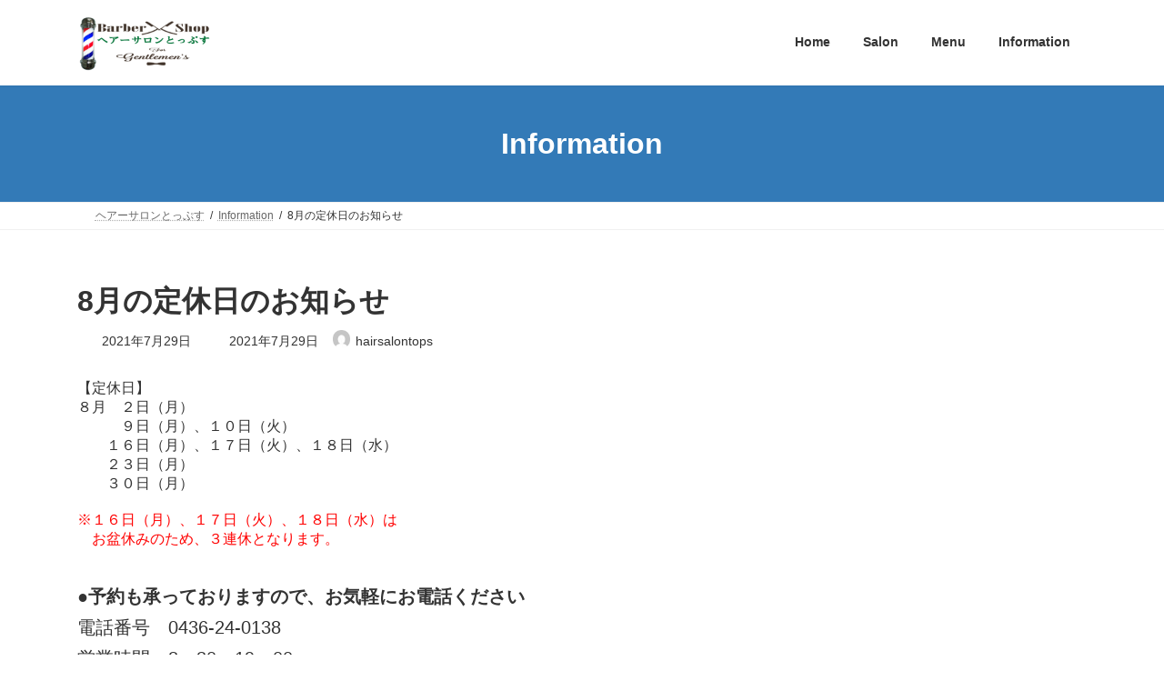

--- FILE ---
content_type: text/css
request_url: https://hairsalontops.com/wp-content/themes/lightning_child_sample/style.css?ver=15.33.1
body_size: 711
content:
@charset "utf-8";
/*
Theme Name: Lightning Child Sample
Theme URI: ★ テーマの公式サイトなどのURL（空欄でも可） ★
Template: lightning
Description: ★ テーマの説明（空欄でも可） ★
Author: ★ テーマ作成者の名前（空欄でも可） ★
Tags: 
Version: 0.1.2
*/

body,
p {
    font-family: "游ゴシック", YuGothic, "ヒラギノ角ゴ ProN W3", "Hiragino Kaku Gothic ProN", "メイリオ", Meiryo, "Helvetica Neue", Helvetica, Arial, sans-serif !important;
    font-weight:500 !important;
    }

@media (min-width: 992px) {
    
p {
    font-size:20px;
    } 
    
}

.gMenu_name {
    font-weight:bold !important;
    }

body,
header,
nav ul li a {
    background-color:#ffffe7 !important;
    }

footer .copySection p:nth-child(2) {
    display:none !important;
    }
